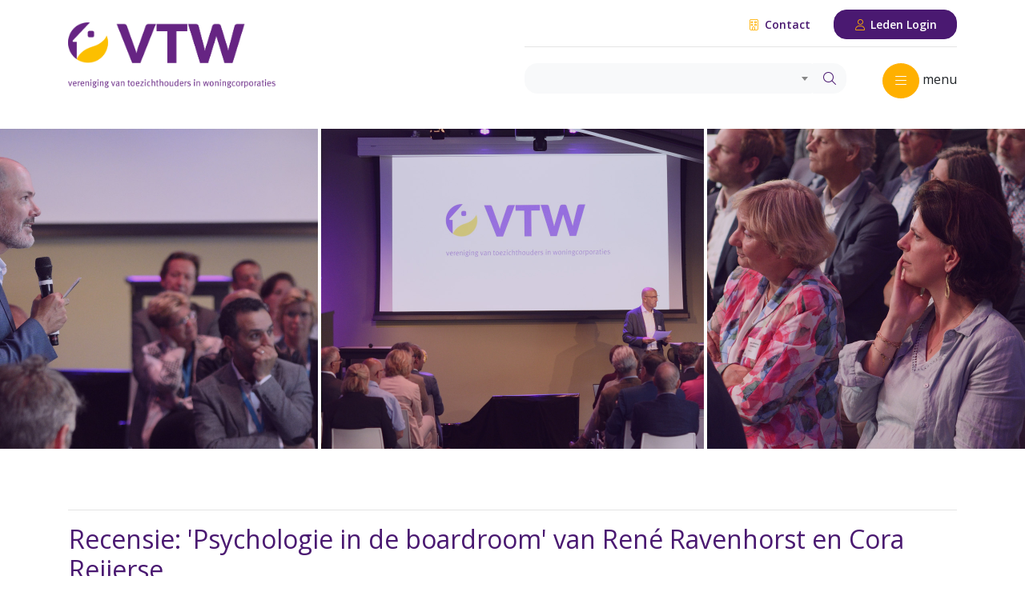

--- FILE ---
content_type: text/html; charset=UTF-8
request_url: https://vtw.nl/nieuwsbrief/186/artikel/1576
body_size: 14952
content:
<!DOCTYPE html>
<html lang="en">
<head>
    <meta charset="utf-8">
    <meta http-equiv="X-UA-Compatible" content="IE=edge">
    <meta name="viewport" content="width=device-width, initial-scale=1">
    
    <title>Vereniging van Toezichthouders in Woningcorporaties</title>

    <link rel="stylesheet" href="https://stackpath.bootstrapcdn.com/bootstrap/4.3.1/css/bootstrap.min.css" integrity="sha384-ggOyR0iXCbMQv3Xipma34MD+dH/1fQ784/j6cY/iJTQUOhcWr7x9JvoRxT2MZw1T" crossorigin="anonymous">

    <link media="all" type="text/css" rel="stylesheet" href="https://vtw.nl/assets/site/plugins/toastr/toastr.min.css">
    <link media="all" type="text/css" rel="stylesheet" href="https://cdnjs.cloudflare.com/ajax/libs/select2/4.0.7/css/select2.min.css">
    <link media="all" type="text/css" rel="stylesheet" href="https://vtw.nl/assets/site/plugins/star-rating/css/star-rating.min.css">

    <link media="all" type="text/css" rel="stylesheet" href="https://vtw.nl/assets/site/css/style.css?v=6">

	
	<script src="https://kit.fontawesome.com/33b386322e.js"></script>

    <!--[if lt IE 9]>
    <script src="https://oss.maxcdn.com/html5shiv/3.7.2/html5shiv.min.js"></script>
    <script src="https://oss.maxcdn.com/respond/1.4.2/respond.min.js"></script>
    <![endif]-->

    
    <!-- Google tag (gtag.js) -->
<script async src="https://www.googletagmanager.com/gtag/js?id=G-LKJDFPCEGX"></script>
<script>
  window.dataLayer = window.dataLayer || [];
  function gtag(){dataLayer.push(arguments);}
  gtag('js', new Date());

  gtag('config', 'G-LKJDFPCEGX');
</script>
</head>
<body>

<div class="top">
    <div class="container">
        <div class="row">
            <div class="col-sm-6">
                <div class="top-logo">
                    <a href="https://vtw.nl">
                        <img src="https://vtw.nl/assets/site/images/logo.png" width="330">
                    </a>
                </div>
            </div>

            <div class="col-sm-6">
                <div class="top-menu">
                    <a href="/contact" class="btn btn-sm btn-link">
                        <i class="fal fa-fw fa-building"></i>
                        Contact
                    </a>

                    <a href="https://leden.vtw.nl" class="btn btn-sm btn-secondary">
                        <i class="fal fa-fw fa-user"></i>
                        Leden Login
                    </a>
                </div>

                <div class="top-navigation">
                    <form method="GET" action="https://vtw.nl/zoekresultaten" accept-charset="UTF-8" id="search-form" class="search">
                    <div class="form-row">
                        <div class="form-group col-9">
                            <div class="input-group mb-3">
                                <select class="form-control searchfield" name="q"><option value="" selected="selected"></option><option value="Aad Koster">Aad Koster</option><option value="aanmelding / contributie / opzegging lidmaatschap VTW">aanmelding / contributie / opzegging lidmaatschap VTW</option><option value="aansprakelijkheid">aansprakelijkheid</option><option value="aanspreekbare commissaris">aanspreekbare commissaris</option><option value="aantal commissariaten / limiteringsregeling BW / maximum aantal">aantal commissariaten / limiteringsregeling BW / maximum aantal</option><option value="accountant / accountantskosten">accountant / accountantskosten</option><option value="accountantsprotocol">accountantsprotocol</option><option value="achmea">achmea</option><option value="actueel in de volkshuisvesting / politiek nieuwsoverzicht">actueel in de volkshuisvesting / politiek nieuwsoverzicht</option><option value="adr">adr</option><option value="adviesbureaus RvC corporatiesector">adviesbureaus RvC corporatiesector</option><option value="Aedes">Aedes</option><option value="Aedes benchmark">Aedes benchmark</option><option value="Aedes Magazine">Aedes Magazine</option><option value="aedes spreekuur">aedes spreekuur</option><option value="Akkoord Woonbond en Aedes">Akkoord Woonbond en Aedes</option><option value="Algemene ledenvergadering VTW / ALV VTW">Algemene ledenvergadering VTW / ALV VTW</option><option value="ambitie">ambitie</option><option value="Analyse woonbeleving">Analyse woonbeleving</option><option value="arbeidsovereenkomst bestuurder">arbeidsovereenkomst bestuurder</option><option value="Arjan Nieborg">Arjan Nieborg</option><option value="armoede">armoede</option><option value="Arnold Pureveen">Arnold Pureveen</option><option value="Artificial Intelligence / ai">Artificial Intelligence / ai</option><option value="asielnoodmaatregelenwet">asielnoodmaatregelenwet</option><option value="ATAD">ATAD</option><option value="auditcommissie RvC">auditcommissie RvC</option><option value="Autoriteit woningcorporaties / Aw">Autoriteit woningcorporaties / Aw</option><option value="Avicenna">Avicenna</option><option value="banengroei">banengroei</option><option value="Bas Sievers">Bas Sievers</option><option value="belangenbehartiging">belangenbehartiging</option><option value="beleidsregels Aw">beleidsregels Aw</option><option value="beleidswaarde">beleidswaarde</option><option value="belet / ontstentenis commissaris">belet / ontstentenis commissaris</option><option value="beloning / bezoldiging / honorering commissaris">beloning / bezoldiging / honorering commissaris</option><option value="beloning / bezoldiging bestuurder">beloning / bezoldiging bestuurder</option><option value="benoeming bestuurder">benoeming bestuurder</option><option value="benoeming commissaris">benoeming commissaris</option><option value="benoemingsduur / benoemingstermijn / zittingsduur / zittingstermijn commissaris">benoemingsduur / benoemingstermijn / zittingsduur / zittingstermijn commissaris</option><option value="beoordelingskader Aw-WSW">beoordelingskader Aw-WSW</option><option value="Besluit toegelaten instellingen volkshuisvesting / BTIV">Besluit toegelaten instellingen volkshuisvesting / BTIV</option><option value="besluitvorming RvC">besluitvorming RvC</option><option value="bestaanszekerheid">bestaanszekerheid</option><option value="bestuur VTW">bestuur VTW</option><option value="bestuurssecretaris / ondersteuning RvC">bestuurssecretaris / ondersteuning RvC</option><option value="betaalbaarheid wonen ">betaalbaarheid wonen </option><option value="betaalbaarheidseis">betaalbaarheidseis</option><option value="bewonersparticipatie">bewonersparticipatie</option><option value="bindende voordracht / voordrachtsrecht">bindende voordracht / voordrachtsrecht</option><option value="biodiversiteit / circulariteit /duurzaamheid /energietransitie / klimaatadaptatie / verduurzaming">biodiversiteit / circulariteit /duurzaamheid /energietransitie / klimaatadaptatie / verduurzaming</option><option value="Blik op de Commissaris">Blik op de Commissaris</option><option value="Blik op de RvC">Blik op de RvC</option><option value="boardroom dynamics">boardroom dynamics</option><option value="bodemdaling / bodemverzakking / funderingsproblematiek">bodemdaling / bodemverzakking / funderingsproblematiek</option><option value="bouwdag">bouwdag</option><option value="Bouwstromen">Bouwstromen</option><option value="btw plicht / btw ondernemerschap commissaris">btw plicht / btw ondernemerschap commissaris</option><option value="bureau VTW / verenigingsbureau VTW">bureau VTW / verenigingsbureau VTW</option><option value="CAO / CAO Woondiensten">CAO / CAO Woondiensten</option><option value="Carla Tijhuis">Carla Tijhuis</option><option value="casus / praktijkvoorbeeld RvC">casus / praktijkvoorbeeld RvC</option><option value="commissaris van de toekomst">commissaris van de toekomst</option><option value="commissarissenonderzoek">commissarissenonderzoek</option><option value="Commissarissenpool VTW">Commissarissenpool VTW</option><option value="commissie governancecode woningcorporaties">commissie governancecode woningcorporaties</option><option value="commissie van aanbeveling en beroep">commissie van aanbeveling en beroep</option><option value="commissies VTW">commissies VTW</option><option value="competenties commissaris">competenties commissaris</option><option value="conceptueel bouwen / flexwonen / industrieel / tijdelijk bouwen">conceptueel bouwen / flexwonen / industrieel / tijdelijk bouwen</option><option value="congres / congrestival / ledencongres">congres / congrestival / ledencongres</option><option value="Conny Heemskerk">Conny Heemskerk</option><option value="controlfunctie / controller">controlfunctie / controller</option><option value="Corporaties op een kantelpunt">Corporaties op een kantelpunt</option><option value="crisisaanpak">crisisaanpak</option><option value="CSRD / CSDDD">CSRD / CSDDD</option><option value="cultuur en gedrag">cultuur en gedrag</option><option value="definitie sociale huur">definitie sociale huur</option><option value="denktank toekomst toezicht">denktank toekomst toezicht</option><option value="Dialoogtafels Governancecode">Dialoogtafels Governancecode</option><option value="digitalisering / informatisering / ICT">digitalisering / informatisering / ICT</option><option value="dilemma&#039;s">dilemma&#039;s</option><option value="directeur VTW">directeur VTW</option><option value="disconteringsvoet">disconteringsvoet</option><option value="diversiteit / inclusiviteit">diversiteit / inclusiviteit</option><option value="Docentendag">Docentendag</option><option value="dpi">dpi</option><option value="duurzaam prestatiemodel/DPM">duurzaam prestatiemodel/DPM</option><option value="duurzame inzetbaarheid">duurzame inzetbaarheid</option><option value="Edwin Jansen">Edwin Jansen</option><option value="Eelkje van de Kuilen">Eelkje van de Kuilen</option><option value="effectief toezichthouden">effectief toezichthouden</option><option value="effectief vergaderen">effectief vergaderen</option><option value="EFG-labels">EFG-labels</option><option value="Egbert de Vries">Egbert de Vries</option><option value="eindejaarsboodschap">eindejaarsboodschap</option><option value="energiearmoede">energiearmoede</option><option value="energielabel">energielabel</option><option value="ESG">ESG</option><option value="ESG rapportage">ESG rapportage</option><option value="Europese Commissie">Europese Commissie</option><option value="evaluatie Woningwet 2015">evaluatie Woningwet 2015</option><option value="extern toezicht">extern toezicht</option><option value="Farid Tabarki">Farid Tabarki</option><option value="feestdagen">feestdagen</option><option value="fictieve dienstbetrekking">fictieve dienstbetrekking</option><option value="financieel beleid">financieel beleid</option><option value="financieel toezicht">financieel toezicht</option><option value="financiële commissie">financiële commissie</option><option value="fiscaliteit">fiscaliteit</option><option value="fit en proper toets / geschiktheids- en betrouwbaarheidstoets / G&amp;B toets / GenB toets / zienswijze Aw">fit en proper toets / geschiktheids- en betrouwbaarheidstoets / G&amp;B toets / GenB toets / zienswijze Aw</option><option value="follow the money">follow the money</option><option value="Frank Peters">Frank Peters</option><option value="Frank Roerdinkholder">Frank Roerdinkholder</option><option value="fraude">fraude</option><option value="fraudebestrijding">fraudebestrijding</option><option value="functioneren intern toezicht">functioneren intern toezicht</option><option value="fusie / samenwerking">fusie / samenwerking</option><option value="Gelderland">Gelderland</option><option value="gemengd wonen">gemengd wonen</option><option value="geschiktheidsmatrix">geschiktheidsmatrix</option><option value="geschillencommissie woningcorporaties">geschillencommissie woningcorporaties</option><option value="gewoon wonen">gewoon wonen</option><option value="gezocht: traineeplekken">gezocht: traineeplekken</option><option value="gezondheid">gezondheid</option><option value="goed bestuur en toezicht">goed bestuur en toezicht</option><option value="Goed bestuur voor iedereen">Goed bestuur voor iedereen</option><option value="goed intern toezicht">goed intern toezicht</option><option value="goed verhuurderschap">goed verhuurderschap</option><option value="governance in 100 woorden">governance in 100 woorden</option><option value="governance van lokale netwerken">governance van lokale netwerken</option><option value="governance-inspectie">governance-inspectie</option><option value="governancecode woningcorporaties">governancecode woningcorporaties</option><option value="governancescores visitatie">governancescores visitatie</option><option value="grensoverschrijdend gedrag">grensoverschrijdend gedrag</option><option value="groeikernen">groeikernen</option><option value="grondbeleid">grondbeleid</option><option value="grondgebonden">grondgebonden</option><option value="grondprijs">grondprijs</option><option value="Handreiking arbeidsovereenkomst statutair bestuurder">Handreiking arbeidsovereenkomst statutair bestuurder</option><option value="handreiking de huurderscommissaris">handreiking de huurderscommissaris</option><option value="handreiking fiscaliteit">handreiking fiscaliteit</option><option value="handreiking integriteit">handreiking integriteit</option><option value="handreiking opnieuw beoordelen vastgoedbezit/vastgoed in eigen (privé) bezit">handreiking opnieuw beoordelen vastgoedbezit/vastgoed in eigen (privé) bezit</option><option value="Hartger Wassink">Hartger Wassink</option><option value="herbenoeming commissaris na fusie">herbenoeming commissaris na fusie</option><option value="herijkte NPA">herijkte NPA</option><option value="Hoeders van Maatschappelijke Waarde">Hoeders van Maatschappelijke Waarde</option><option value="hospitaverhuur">hospitaverhuur</option><option value="houding en gedrag">houding en gedrag</option><option value="huishoudelijk reglement VTW">huishoudelijk reglement VTW</option><option value="Huisvestingswet">Huisvestingswet</option><option value="hulplijn commissaris">hulplijn commissaris</option><option value="huurbevriezing">huurbevriezing</option><option value="Huurcommissie">Huurcommissie</option><option value="huurderscommissaris">huurderscommissaris</option><option value="huurdersorganisatie / huurdersvereniging">huurdersorganisatie / huurdersvereniging</option><option value="huurdersparticipatie">huurdersparticipatie</option><option value="huurderswelzijn">huurderswelzijn</option><option value="huurtoeslag">huurtoeslag</option><option value="IBO-rapport">IBO-rapport</option><option value="idsinga">idsinga</option><option value="in- en uitstroom bestuurders">in- en uitstroom bestuurders</option><option value="informatisering">informatisering</option><option value="ingehuurde bestuurder">ingehuurde bestuurder</option><option value="inkomensgrens">inkomensgrens</option><option value="innovatie">innovatie</option><option value="inspiratiegroep">inspiratiegroep</option><option value="integriteit">integriteit</option><option value="interim bestuurder">interim bestuurder</option><option value="intern toezicht">intern toezicht</option><option value="intern toezicht en de Woningwet">intern toezicht en de Woningwet</option><option value="internetconsultatie moderniseren projectsteun">internetconsultatie moderniseren projectsteun</option><option value="intervisie">intervisie</option><option value="introductie">introductie</option><option value="introductiecursus">introductiecursus</option><option value="introductieprogramma">introductieprogramma</option><option value="investeringsfonds">investeringsfonds</option><option value="IPKW">IPKW</option><option value="isicobeheer">isicobeheer</option><option value="Jaarlezing GB&amp;T">Jaarlezing GB&amp;T</option><option value="jaaroverzicht">jaaroverzicht</option><option value="jaarplan VTW / jaarverslag VTW / meerjarenstrategie VTW">jaarplan VTW / jaarverslag VTW / meerjarenstrategie VTW</option><option value="jaarverslag RvC">jaarverslag RvC</option><option value="Jannes van Loon">Jannes van Loon</option><option value="Jonge commissaris">Jonge commissaris</option><option value="jonge toezichthouders">jonge toezichthouders</option><option value="Kalian Sams">Kalian Sams</option><option value="Karen Kruijthof">Karen Kruijthof</option><option value="kerstboodschap">kerstboodschap</option><option value="klachtenprocedure">klachtenprocedure</option><option value="klankbordrol">klankbordrol</option><option value="kleine corporatie">kleine corporatie</option><option value="klimaatadaptatie">klimaatadaptatie</option><option value="klimaatakkoord">klimaatakkoord</option><option value="klokkenluidersregeling">klokkenluidersregeling</option><option value="koersplan">koersplan</option><option value="Koos Parie">Koos Parie</option><option value="kosten / vergoedingen commissaris">kosten / vergoedingen commissaris</option><option value="kracht en tegenkracht">kracht en tegenkracht</option><option value="kwetsbare groepen">kwetsbare groepen</option><option value="KWH">KWH</option><option value="Landelijk actieplan studentenhuisvesting">Landelijk actieplan studentenhuisvesting</option><option value="lang leven thuis">lang leven thuis</option><option value="langzittende bestuurders">langzittende bestuurders</option><option value="ledenbeheer">ledenbeheer</option><option value="Ledenfestival">Ledenfestival</option><option value="ledenonderzoek">ledenonderzoek</option><option value="ledensurvey">ledensurvey</option><option value="leefbaarheid">leefbaarheid</option><option value="leergang aankomend commissarissen">leergang aankomend commissarissen</option><option value="leergang nieuwe commissaris">leergang nieuwe commissaris</option><option value="leergang voorzitter">leergang voorzitter</option><option value="legitimiteit">legitimiteit</option><option value="leiderschap">leiderschap</option><option value="leidraad toegankelijk bouwen">leidraad toegankelijk bouwen</option><option value="lelylijn">lelylijn</option><option value="Liesbeth Spies">Liesbeth Spies</option><option value="LinkedIn">LinkedIn</option><option value="Lisette Vos">Lisette Vos</option><option value="lokale monitor wonen">lokale monitor wonen</option><option value="lunchwebinar">lunchwebinar</option><option value="maatschappelijke meerwaarde">maatschappelijke meerwaarde</option><option value="maatschappelijke onderneming">maatschappelijke onderneming</option><option value="madlener">madlener</option><option value="managementboek">managementboek</option><option value="manifest">manifest</option><option value="Marike Bonhof">Marike Bonhof</option><option value="markttoets / marktverkenning">markttoets / marktverkenning</option><option value="marktverkenning">marktverkenning</option><option value="marktwaarde">marktwaarde</option><option value="marktwaardering">marktwaardering</option><option value="Martin Van Rijn">Martin Van Rijn</option><option value="masterclass">masterclass</option><option value="Masterclass toezicht op transities in zorg, welzijn en wonen">Masterclass toezicht op transities in zorg, welzijn en wonen</option><option value="MECC">MECC</option><option value="medewerker ledenbeheer en beleidsondersteuning">medewerker ledenbeheer en beleidsondersteuning</option><option value="mediation">mediation</option><option value="meerjarenbegroting">meerjarenbegroting</option><option value="meldplicht RvC">meldplicht RvC</option><option value="Meldpunt Integriteit Woningcorporaties">Meldpunt Integriteit Woningcorporaties</option><option value="mensen met schulden">mensen met schulden</option><option value="methodiek 7">methodiek 7</option><option value="Michael de Groot">Michael de Groot</option><option value="middenhuur">middenhuur</option><option value="mkw-platform">mkw-platform</option><option value="Modelregeling melding misstanden">Modelregeling melding misstanden</option><option value="modelreglement financieel beleid en beheer">modelreglement financieel beleid en beheer</option><option value="modelreglementen corporatie">modelreglementen corporatie</option><option value="modelreglementen RvC">modelreglementen RvC</option><option value="modelstatuten / statuten corporatie">modelstatuten / statuten corporatie</option><option value="mona keijzer">mona keijzer</option><option value="Monique Meeuwisse">Monique Meeuwisse</option><option value="Nationale prestatieafspraken/NPA">Nationale prestatieafspraken/NPA</option><option value="Nationale woon- en bouwagenda">Nationale woon- en bouwagenda</option><option value="netwerkorganisatie">netwerkorganisatie</option><option value="netwerkrol">netwerkrol</option><option value="nieuwbouw">nieuwbouw</option><option value="nieuwsbrief VTW">nieuwsbrief VTW</option><option value="normhuren">normhuren</option><option value="nplv">nplv</option><option value="NVBW">NVBW</option><option value="nvtz">nvtz</option><option value="objectieve besluitvorming">objectieve besluitvorming</option><option value="omgevingswet">omgevingswet</option><option value="onafhankelijkheid">onafhankelijkheid</option><option value="onderhoud">onderhoud</option><option value="ondernemingsraad">ondernemingsraad</option><option value="ongezegde in de boardroom">ongezegde in de boardroom</option><option value="online college">online college</option><option value="online stemmen">online stemmen</option><option value="onrendabele top">onrendabele top</option><option value="ontslag commissaris">ontslag commissaris</option><option value="ontwikkelkompas">ontwikkelkompas</option><option value="onverenigbaarheden">onverenigbaarheden</option><option value="onverenigbaarheden bestuur">onverenigbaarheden bestuur</option><option value="opdrachtgeverschap">opdrachtgeverschap</option><option value="opgaven en middelen">opgaven en middelen</option><option value="opinie">opinie</option><option value="oproep recensie">oproep recensie</option><option value="oproep werkgroep">oproep werkgroep</option><option value="Organisatie van Openbaar Belang / OOB">Organisatie van Openbaar Belang / OOB</option><option value="organisatienetwerk">organisatienetwerk</option><option value="ouderen">ouderen</option><option value="ouderenhuisvesting">ouderenhuisvesting</option><option value="ouderenwoningen">ouderenwoningen</option><option value="overdrachtsbelasting">overdrachtsbelasting</option><option value="P&amp;O monitor Aedes">P&amp;O monitor Aedes</option><option value="Parlementaire Enquête Woningcorporaties">Parlementaire Enquête Woningcorporaties</option><option value="Paul Smeulders">Paul Smeulders</option><option value="permanente educatie / PE commissaris">permanente educatie / PE commissaris</option><option value="persoonsgegevens">persoonsgegevens</option><option value="peter hendriks">peter hendriks</option><option value="Pieter Kuypers">Pieter Kuypers</option><option value="planbatenheffing">planbatenheffing</option><option value="podcast">podcast</option><option value="podcast De Woonkamer">podcast De Woonkamer</option><option value="podcast VTW">podcast VTW</option><option value="position paper">position paper</option><option value="prestatieafspraken Woningwet">prestatieafspraken Woningwet</option><option value="prettig samen leven">prettig samen leven</option><option value="privacy">privacy</option><option value="professionaliseren door zelfreflectie">professionaliseren door zelfreflectie</option><option value="profielschets bestuurder">profielschets bestuurder</option><option value="programmaraad">programmaraad</option><option value="projectsteun">projectsteun</option><option value="projectsteun midden-Holland">projectsteun midden-Holland</option><option value="projectwet">projectwet</option><option value="provinciale woningbouwafspraken">provinciale woningbouwafspraken</option><option value="psychologische veiligheid">psychologische veiligheid</option><option value="publicaties VTW">publicaties VTW</option><option value="raad van de toekomst">raad van de toekomst</option><option value="randvoorwaarden goed intern toezicht">randvoorwaarden goed intern toezicht</option><option value="ravijnjaar">ravijnjaar</option><option value="recensie">recensie</option><option value="Referentie Grootboek Schema / RGS">Referentie Grootboek Schema / RGS</option><option value="regeerakkoord">regeerakkoord</option><option value="regelgeving">regelgeving</option><option value="Regeling toegelaten instelingen volkshuisvesting / RTIV">Regeling toegelaten instelingen volkshuisvesting / RTIV</option><option value="regiewet">regiewet</option><option value="regiobijeenkomsten">regiobijeenkomsten</option><option value="regiodeals">regiodeals</option><option value="regionale samenwerking">regionale samenwerking</option><option value="relatie bestuur en toezicht">relatie bestuur en toezicht</option><option value="relatie intern en extern toezicht">relatie intern en extern toezicht</option><option value="RES">RES</option><option value="richtlijnen jaarverslag">richtlijnen jaarverslag</option><option value="rijksbegroting">rijksbegroting</option><option value="Rijswijk wonen">Rijswijk wonen</option><option value="risico&#039;s woningtoewijzing">risico&#039;s woningtoewijzing</option><option value="risicobeoordelingsmodel WSW">risicobeoordelingsmodel WSW</option><option value="risicomanagement">risicomanagement</option><option value="Rob Haans">Rob Haans</option><option value="Robin van Leijen">Robin van Leijen</option><option value="route / routebeschrijving naar VTW">route / routebeschrijving naar VTW</option><option value="RvC als team / samenstelling RvC">RvC als team / samenstelling RvC</option><option value="RvC commissie maatschappij">RvC commissie maatschappij</option><option value="RvC is niet de baas">RvC is niet de baas</option><option value="RvC van de Toekomst">RvC van de Toekomst</option><option value="S-curve">S-curve</option><option value="scenarioplanning">scenarioplanning</option><option value="scheiding DAEB niet-DAEB">scheiding DAEB niet-DAEB</option><option value="sectorcommissie">sectorcommissie</option><option value="sectorcommissiepool">sectorcommissiepool</option><option value="selectie en remuneratiecommissie RvC">selectie en remuneratiecommissie RvC</option><option value="seminar">seminar</option><option value="SFT">SFT</option><option value="Slimmer kopen">Slimmer kopen</option><option value="sloop en renovatie">sloop en renovatie</option><option value="sociaal huurakkoord">sociaal huurakkoord</option><option value="sociale veiligheid">sociale veiligheid</option><option value="solidariteit">solidariteit</option><option value="splitsen">splitsen</option><option value="splitsing">splitsing</option><option value="Splitsingstool">Splitsingstool</option><option value="staat van de corporatiesector">staat van de corporatiesector</option><option value="staat van de volkshuisvesting">staat van de volkshuisvesting</option><option value="staat van de woningmarkt">staat van de woningmarkt</option><option value="staat van het intern toezicht">staat van het intern toezicht</option><option value="Staatssteunregels">Staatssteunregels</option><option value="stakeholdermanagement">stakeholdermanagement</option><option value="statushouders">statushouders</option><option value="statuten VTW">statuten VTW</option><option value="stem van de jonge commissaris">stem van de jonge commissaris</option><option value="stikstof">stikstof</option><option value="STOER">STOER</option><option value="Supervisie Limburg">Supervisie Limburg</option><option value="svh">svh</option><option value="svoh">svoh</option><option value="SVWN">SVWN</option><option value="Symposium Sociale Koop">Symposium Sociale Koop</option><option value="teamvorming">teamvorming</option><option value="tegenstrijdige belangen / (schijn van) belangenverstrengeling">tegenstrijdige belangen / (schijn van) belangenverstrengeling</option><option value="terugblik">terugblik</option><option value="tijdelijke vervanging bestuurder / waarneming door commissaris">tijdelijke vervanging bestuurder / waarneming door commissaris</option><option value="toegankelijkheid van gebouwen">toegankelijkheid van gebouwen</option><option value="toekomst van het toezicht">toekomst van het toezicht</option><option value="Toekomstgericht Toezichthouden">Toekomstgericht Toezichthouden</option><option value="toezicht in de praktijk">toezicht in de praktijk</option><option value="Toezicht met Passie">Toezicht met Passie</option><option value="Toezicht op vastgoedinvesteringen">Toezicht op vastgoedinvesteringen</option><option value="Toezichthouder van de toekomst">Toezichthouder van de toekomst</option><option value="toezichtrapport">toezichtrapport</option><option value="toezichtrol">toezichtrol</option><option value="toezichtspel">toezichtspel</option><option value="toezichtsrapport">toezichtsrapport</option><option value="toezichtvisie">toezichtvisie</option><option value="tools">tools</option><option value="topfunctionarissen niet in dienstbetrekking">topfunctionarissen niet in dienstbetrekking</option><option value="traineeship">traineeship</option><option value="transformatiefaciliteit">transformatiefaciliteit</option><option value="transparantie">transparantie</option><option value="Trendbeeld SVWN">Trendbeeld SVWN</option><option value="Trudo">Trudo</option><option value="uitbetaling beloning / bezoldiging / honorering commissaris">uitbetaling beloning / bezoldiging / honorering commissaris</option><option value="vacature">vacature</option><option value="vacature toezichthouder">vacature toezichthouder</option><option value="vacature(s)">vacature(s)</option><option value="van de voorzitter">van de voorzitter</option><option value="verantwoorde rebelie">verantwoorde rebelie</option><option value="verantwoording">verantwoording</option><option value="verdraaide organisaties">verdraaide organisaties</option><option value="verenigingsorganisatie VTW">verenigingsorganisatie VTW</option><option value="verhuurderheffing">verhuurderheffing</option><option value="verkiezingen">verkiezingen</option><option value="Verkiezingen">Verkiezingen</option><option value="visie">visie</option><option value="visitatie">visitatie</option><option value="visitaties">visitaties</option><option value="vitaliteit en vertrouwen">vitaliteit en vertrouwen</option><option value="VNG">VNG</option><option value="voca">voca</option><option value="VOG NP">VOG NP</option><option value="volkshuisvestelijke prestaties">volkshuisvestelijke prestaties</option><option value="volkshuisvestingsfonds">volkshuisvestingsfonds</option><option value="voorrand statushouders">voorrand statushouders</option><option value="vooruitstrevend bouwen">vooruitstrevend bouwen</option><option value="voorzitter Aedes">voorzitter Aedes</option><option value="voorzitter RvC">voorzitter RvC</option><option value="voorzitter VTW">voorzitter VTW</option><option value="VPB">VPB</option><option value="vro">vro</option><option value="VTW">VTW</option><option value="VTW Academie">VTW Academie</option><option value="VTW Bouwdag">VTW Bouwdag</option><option value="VTW podcast">VTW podcast</option><option value="VTW Prinsjesdag webinar">VTW Prinsjesdag webinar</option><option value="VTW Serious Game / serious game">VTW Serious Game / serious game</option><option value="VTW Toezichtspel">VTW Toezichtspel</option><option value="vuca">vuca</option><option value="Waarde van Wonen">Waarde van Wonen</option><option value="waardenmodel governancecode">waardenmodel governancecode</option><option value="warmtepompen">warmtepompen</option><option value="werkcultuur">werkcultuur</option><option value="werkgeversrol">werkgeversrol</option><option value="werkgroep digitalisering en informatievoorziening">werkgroep digitalisering en informatievoorziening</option><option value="werkgroep duurzaamheid">werkgroep duurzaamheid</option><option value="werkgroep maatschappij en huurdersbelangen">werkgroep maatschappij en huurdersbelangen</option><option value="werkgroep Nationale prestatieafspraken">werkgroep Nationale prestatieafspraken</option><option value="werkgroep opgaven en middelen">werkgroep opgaven en middelen</option><option value="werkgroep werkgeversrol">werkgroep werkgeversrol</option><option value="werkgroepen">werkgroepen</option><option value="werving en selectie bestuurder">werving en selectie bestuurder</option><option value="werving en selectie commissaris">werving en selectie commissaris</option><option value="Wessel Tiessens">Wessel Tiessens</option><option value="Wet Basisverzekering Arbeidsongeschiktheid Zelfstandigen (BAZ)">Wet Basisverzekering Arbeidsongeschiktheid Zelfstandigen (BAZ)</option><option value="Wet bestuur en toezicht rechtspersonen">Wet bestuur en toezicht rechtspersonen</option><option value="wet betaalbare huur">wet betaalbare huur</option><option value="wet collectieve warmte">wet collectieve warmte</option><option value="wet Deregulering Beoordeling Arbeidsrelatie (DBA)">wet Deregulering Beoordeling Arbeidsrelatie (DBA)</option><option value="Wet goed verhuurderschap">Wet goed verhuurderschap</option><option value="Wet Kwaliteitsborging voor het Bouwen">Wet Kwaliteitsborging voor het Bouwen</option><option value="Wet Normering Topinkomens / WNT">Wet Normering Topinkomens / WNT</option><option value="Wet versterking regie volkshuisvesting / WVRV">Wet versterking regie volkshuisvesting / WVRV</option><option value="Wet- en regelgeving">Wet- en regelgeving</option><option value="WGO Water">WGO Water</option><option value="wijkcoördinator">wijkcoördinator</option><option value="wonen, zorg &amp; welzijn">wonen, zorg &amp; welzijn</option><option value="woningbouwvereniging">woningbouwvereniging</option><option value="woningdeelstrategieën">woningdeelstrategieën</option><option value="woningdelen">woningdelen</option><option value="woningmarktverkenning">woningmarktverkenning</option><option value="woningmartkregio">woningmartkregio</option><option value="woningruil">woningruil</option><option value="Woningwet 2015">Woningwet 2015</option><option value="woningzoekenden">woningzoekenden</option><option value="Woonbond">Woonbond</option><option value="wooncoöperatie">wooncoöperatie</option><option value="Woonruimteverdeling">Woonruimteverdeling</option><option value="woontop">woontop</option><option value="Wouter Beekers">Wouter Beekers</option><option value="WSW">WSW</option><option value="XL corporaties">XL corporaties</option><option value="ymere">ymere</option><option value="Zef Hemel">Zef Hemel</option><option value="zelfevaluatie online">zelfevaluatie online</option><option value="zelfevaluatie RvC">zelfevaluatie RvC</option><option value="Zeno Winkels">Zeno Winkels</option><option value="Zeven nieuwe vinkjes">Zeven nieuwe vinkjes</option><option value="zorgindicatie">zorgindicatie</option></select>
                                <div class="input-group-append">
                                    <button class="btn btn-info" type="submit">
                                        <i class="fal fa-search"></i>
                                    </button>
                                </div>
                            </div>
                        </div>

                        <div class="form-group col-3 text-right">
                            <button type="button" class="btn btn-primary btn-nav rounded-circle collapsed" data-toggle="collapse" href="#top-nav-collapse">
                                <i class="fal fa-fw fa-times"></i>
                            </button>
                            menu
                        </div>
                    </div>
                    </form>
                </div>
            </div>
        </div>
    </div>
</div>

<div class="top-nav collapse" id="top-nav-collapse">
    <div class="container">
        <div class="row">
                    <div class="col-sm-3">
                <ul class="fa-ul">
                    <li class="top-nav-parent">
                        <span class="fa-li"><i class="fal fa-angle-right"></i></span>
                        <a href="https://vtw.nl/over-vtw">
    Over de VTW
</a>
                                                    <ul class="fa-ul">
                                                                    <li class="top-nav-child">
                                        <span class="fa-li">&bull;</span>
                                        <a href="https://vtw.nl/lidmaatschap-en-lidmaatschapseisen">
    Aanmelding lidmaatschap &amp; lidmaatschapseisen
</a>
                                                                            </li>
                                                                    <li class="top-nav-child">
                                        <span class="fa-li">&bull;</span>
                                        <a href="https://vtw.nl/andere-belanghouders-in-de-sector">
    Belanghouders
</a>
                                                                            </li>
                                                                    <li class="top-nav-child">
                                        <span class="fa-li">&bull;</span>
                                        <a href="https://vtw.nl/contact">
    Contact
</a>
                                                                            </li>
                                                                    <li class="top-nav-child">
                                        <span class="fa-li">&bull;</span>
                                        <a href="https://vtw.nl/jaarplan-jaarverslag">
    Jaarplan &amp; Jaarverslag
</a>
                                                                            </li>
                                                                    <li class="top-nav-child">
                                        <span class="fa-li">&bull;</span>
                                        <a href="https://vtw.nl/ledencongres">
    Ledencongres
</a>
                                                                                    <a href="#collapse-nav-102" data-toggle="collapse">
                                                <i class="fal fa-angle-down"></i>
                                            </a>
                                            <ul class="fa-ul collapse" id="collapse-nav-102">
                                                                                                    <li class="top-nav-child">
                                                        <span class="fa-li">-</span>
                                                        <a href="https://vtw.nl/ledencongres-2021">
    Ledencongres 2021
</a>                                                    </li>
                                                                                                    <li class="top-nav-child">
                                                        <span class="fa-li">-</span>
                                                        <a href="https://vtw.nl/ledencongres-2020">
    Ledencongres 2020
</a>                                                    </li>
                                                                                                    <li class="top-nav-child">
                                                        <span class="fa-li">-</span>
                                                        <a href="https://vtw.nl/ledencongres-2019">
    Ledencongres 2019
</a>                                                    </li>
                                                                                                    <li class="top-nav-child">
                                                        <span class="fa-li">-</span>
                                                        <a href="https://vtw.nl/congrestival-2018">
    Congrestival 2018
</a>                                                    </li>
                                                                                                    <li class="top-nav-child">
                                                        <span class="fa-li">-</span>
                                                        <a href="https://vtw.nl/ledencongres-2017">
    Ledencongres 2017
</a>                                                    </li>
                                                                                                    <li class="top-nav-child">
                                                        <span class="fa-li">-</span>
                                                        <a href="https://vtw.nl/ledencongres2016">
    Ledencongres 2016
</a>                                                    </li>
                                                                                            </ul>
                                                                            </li>
                                                                    <li class="top-nav-child">
                                        <span class="fa-li">&bull;</span>
                                        <a href="https://p.easydus.com/projects/35e8dfbb-cc39-42cd-863e-a0abbae9a0b3/views/9fa63df0-5ad6-4b48-8bd7-f73b522fa26e?format=html&amp;sig=394e2b5638682d4ad6cde9a06447e22eb77329c4ce9af0198ccacd0a2adc20c3">
    Ledenlijst corporaties
</a>
                                                                            </li>
                                                                    <li class="top-nav-child">
                                        <span class="fa-li">&bull;</span>
                                        <a href="https://vtw.nl/data/media/2023_Privacy%20Statement_v2.pdf">
    Privacy Statement
</a>
                                                                            </li>
                                                                    <li class="top-nav-child">
                                        <span class="fa-li">&bull;</span>
                                        <a href="https://vtw.nl/van-de-voorzitter">
    Van de voorzitter
</a>
                                                                            </li>
                                                                    <li class="top-nav-child">
                                        <span class="fa-li">&bull;</span>
                                        <a href="https://vtw.nl/verenigingsorganisatie">
    Verenigingsorganisatie
</a>
                                                                                    <a href="#collapse-nav-23" data-toggle="collapse">
                                                <i class="fal fa-angle-down"></i>
                                            </a>
                                            <ul class="fa-ul collapse" id="collapse-nav-23">
                                                                                                    <li class="top-nav-child">
                                                        <span class="fa-li">-</span>
                                                        <a href="https://vtw.nl/ALV">
    ALV
</a>                                                    </li>
                                                                                                    <li class="top-nav-child">
                                                        <span class="fa-li">-</span>
                                                        <a href="https://vtw.nl/bestuur">
    Bestuur
</a>                                                    </li>
                                                                                                    <li class="top-nav-child">
                                                        <span class="fa-li">-</span>
                                                        <a href="https://vtw.nl/commissies">
    Commissies
</a>                                                    </li>
                                                                                                    <li class="top-nav-child">
                                                        <span class="fa-li">-</span>
                                                        <a href="https://www.vtw.nl/data/media/files/Huishoudelijk_Reglement_vastgesteld_door_ALV_12_juni_2025.pdf">
    HR
</a>                                                    </li>
                                                                                                    <li class="top-nav-child">
                                                        <span class="fa-li">-</span>
                                                        <a href="https://www.vtw.nl/data/media/files/Statuten_versie_ALV_2020_pdf.pdf">
    Statuten
</a>                                                    </li>
                                                                                                    <li class="top-nav-child">
                                                        <span class="fa-li">-</span>
                                                        <a href="https://vtw.nl/vtw-bureau">
    Verenigingsbureau
</a>                                                    </li>
                                                                                            </ul>
                                                                            </li>
                                                            </ul>
                                            </li>
                </ul>
            </div>
                    <div class="col-sm-3">
                <ul class="fa-ul">
                    <li class="top-nav-parent">
                        <span class="fa-li"><i class="fal fa-angle-right"></i></span>
                        <a href="https://vtw.nl/permanente-educatie-commissarissen">
    Permanente Educatie
</a>
                                                    <ul class="fa-ul">
                                                                    <li class="top-nav-child">
                                        <span class="fa-li">&bull;</span>
                                        <a href="https://vtw.nl/competenties-commissaris">
    Competenties
</a>
                                                                            </li>
                                                                    <li class="top-nav-child">
                                        <span class="fa-li">&bull;</span>
                                        <a href="https://vtw.nl/informatie-voor-aanbieders">
    Informatie PE-aanbieder
</a>
                                                                            </li>
                                                                    <li class="top-nav-child">
                                        <span class="fa-li">&bull;</span>
                                        <a href="https://vtw.nl/geschiktheidsmatrix">
    Geschiktheidsmatrix
</a>
                                                                            </li>
                                                                    <li class="top-nav-child">
                                        <span class="fa-li">&bull;</span>
                                        <a href="https://www.vtw.nl/ontwikkelkompas">
    Ontwikkelkompas
</a>
                                                                            </li>
                                                                    <li class="top-nav-child">
                                        <span class="fa-li">&bull;</span>
                                        <a href="https://vtw.nl/pe-aanbod">
    PE-aanbod
</a>
                                                                            </li>
                                                                    <li class="top-nav-child">
                                        <span class="fa-li">&bull;</span>
                                        <a href="https://vtw.nl/pe_systeem_q_a">
    PE-systeem: Q&amp;A
</a>
                                                                            </li>
                                                                    <li class="top-nav-child">
                                        <span class="fa-li">&bull;</span>
                                        <a href="https://leden.vtw.nl/points">
    Registreer uw PE-punten
</a>
                                                                            </li>
                                                                    <li class="top-nav-child">
                                        <span class="fa-li">&bull;</span>
                                        <a href="https://www.vtw-academie.nl">
    VTW Academie
</a>
                                                                            </li>
                                                            </ul>
                                            </li>
                </ul>
            </div>
                    <div class="col-sm-3">
                <ul class="fa-ul">
                    <li class="top-nav-parent">
                        <span class="fa-li"><i class="fal fa-angle-right"></i></span>
                        <a href="https://vtw.nl/praktische-informatie-voor-de-corporatiecommissaris">
    Praktische informatie
</a>
                                                    <ul class="fa-ul">
                                                                    <li class="top-nav-child">
                                        <span class="fa-li">&bull;</span>
                                        <a href="https://vtw.nl/aansprakelijkheidsverzekering">
    Aansprakelijkheid
</a>
                                                                            </li>
                                                                    <li class="top-nav-child">
                                        <span class="fa-li">&bull;</span>
                                        <a href="https://vtw.nl/accountantskantoren">
    Accountantskantoren
</a>
                                                                            </li>
                                                                    <li class="top-nav-child">
                                        <span class="fa-li">&bull;</span>
                                        <a href="https://vtw.nl/adviesbureaus">
    Adviesbureaus
</a>
                                                                            </li>
                                                                    <li class="top-nav-child">
                                        <span class="fa-li">&bull;</span>
                                        <a href="https://vtw.nl/benoemingstermijn">
    Benoeming en termijn
</a>
                                                                            </li>
                                                                    <li class="top-nav-child">
                                        <span class="fa-li">&bull;</span>
                                        <a href="https://vtw.nl/commissarissenpool">
    Commissarissenpool
</a>
                                                                            </li>
                                                                    <li class="top-nav-child">
                                        <span class="fa-li">&bull;</span>
                                        <a href="https://vtw.nl/hulplijn-commissarissen">
    Hulplijn Commissaris
</a>
                                                                            </li>
                                                                    <li class="top-nav-child">
                                        <span class="fa-li">&bull;</span>
                                        <a href="https://vtw.nl/kostenvergoedingen">
    Kostenvergoedingen
</a>
                                                                            </li>
                                                                    <li class="top-nav-child">
                                        <span class="fa-li">&bull;</span>
                                        <a href="https://vtw.nl/beperking-aantal-commissariaten">
    Limiteringsregeling BW
</a>
                                                                            </li>
                                                                    <li class="top-nav-child">
                                        <span class="fa-li">&bull;</span>
                                        <a href="https://vtw.nl/mediation">
    Mediation
</a>
                                                                            </li>
                                                                    <li class="top-nav-child">
                                        <span class="fa-li">&bull;</span>
                                        <a href="https://vtw.nl/uitbetaling-vergoeding">
    Uitbetaling bezoldiging
</a>
                                                                            </li>
                                                            </ul>
                                            </li>
                </ul>
            </div>
                    <div class="col-sm-3">
                <ul class="fa-ul">
                    <li class="top-nav-parent">
                        <span class="fa-li"><i class="fal fa-angle-right"></i></span>
                        <a href="https://vtw.nl/nieuws-en-publicaties">
    Nieuws en Publicaties
</a>
                                                    <ul class="fa-ul">
                                                                    <li class="top-nav-child">
                                        <span class="fa-li">&bull;</span>
                                        <a href="https://vtw.nl/nieuwsbrief">
    Nieuwsbrief
</a>
                                                                            </li>
                                                                    <li class="top-nav-child">
                                        <span class="fa-li">&bull;</span>
                                        <a href="https://vtw.nl/podcast">
    Podcast
</a>
                                                                            </li>
                                                                    <li class="top-nav-child">
                                        <span class="fa-li">&bull;</span>
                                        <a href="https://vtw.nl/overzicht-publicaties">
    Publicaties
</a>
                                                                            </li>
                                                                    <li class="top-nav-child">
                                        <span class="fa-li">&bull;</span>
                                        <a href="https://vtw.nl/blik-op-de-commissaris">
    Blik op de Commissaris
</a>
                                                                            </li>
                                                            </ul>
                                            </li>
                </ul>
            </div>
            </div>
    <div class="row">
                    <div class="col-sm-3">
                <ul class="fa-ul">
                    <li class="top-nav-parent">
                        <span class="fa-li"><i class="fal fa-angle-right"></i></span>
                        <a href="https://vtw.nl/themas">
    Thema&#039;s Volkshuisvesting
</a>
                                                    <ul class="fa-ul">
                                                                    <li class="top-nav-child">
                                        <span class="fa-li">&bull;</span>
                                        <a href="https://vtw.nl/bodemdaling-en-verzakking">
    Bodemdaling en verzakking
</a>
                                                                            </li>
                                                                    <li class="top-nav-child">
                                        <span class="fa-li">&bull;</span>
                                        <a href="https://vtw.nl/conceptueel-bouwen">
    Conceptueel bouwen
</a>
                                                                            </li>
                                                                    <li class="top-nav-child">
                                        <span class="fa-li">&bull;</span>
                                        <a href="https://vtw.nl/denktank-toekomst-toezicht">
    Denktank toekomst toezicht
</a>
                                                                            </li>
                                                                    <li class="top-nav-child">
                                        <span class="fa-li">&bull;</span>
                                        <a href="https://vtw.nl/informatisering-en-digitalisering">
    Digitalisering &amp; informatisering
</a>
                                                                            </li>
                                                                    <li class="top-nav-child">
                                        <span class="fa-li">&bull;</span>
                                        <a href="https://vtw.nl/diversiteit">
    Diversiteit
</a>
                                                                            </li>
                                                                    <li class="top-nav-child">
                                        <span class="fa-li">&bull;</span>
                                        <a href="https://vtw.nl/toezicht-op-duurzaamheid">
    Duurzaamheid
</a>
                                                                            </li>
                                                                    <li class="top-nav-child">
                                        <span class="fa-li">&bull;</span>
                                        <a href="https://vtw.nl/energietransitie">
    Energietransitie
</a>
                                                                            </li>
                                                                    <li class="top-nav-child">
                                        <span class="fa-li">&bull;</span>
                                        <a href="https://vtw.nl/financien">
    Financiën
</a>
                                                                            </li>
                                                                    <li class="top-nav-child">
                                        <span class="fa-li">&bull;</span>
                                        <a href="https://vtw.nl/relatie-intern-en-extern-toezicht-rapport-rijksuniversiteit-groningen">
    Functioneren corporatiesector - onderzoek RUG
</a>
                                                                            </li>
                                                                    <li class="top-nav-child">
                                        <span class="fa-li">&bull;</span>
                                        <a href="https://vtw.nl/publicaties/handreiking/de-route-naar-samenwerking-of-fusie/">
    Fusie en samenwerking
</a>
                                                                            </li>
                                                                    <li class="top-nav-child">
                                        <span class="fa-li">&bull;</span>
                                        <a href="https://vtw.nl/governance-lokale-netwerken">
    Governance lokale netwerken
</a>
                                                                            </li>
                                                                    <li class="top-nav-child">
                                        <span class="fa-li">&bull;</span>
                                        <a href="https://vtw.nl/integriteit">
    Integriteit
</a>
                                                                            </li>
                                                                    <li class="top-nav-child">
                                        <span class="fa-li">&bull;</span>
                                        <a href="https://vtw.nl/leefbaarheid">
    Leefbaarheid
</a>
                                                                            </li>
                                                                    <li class="top-nav-child">
                                        <span class="fa-li">&bull;</span>
                                        <a href="https://vtw.nl/nationale-prestatieafspraken">
    Nationale prestatieafspraken
</a>
                                                                            </li>
                                                                    <li class="top-nav-child">
                                        <span class="fa-li">&bull;</span>
                                        <a href="https://vtw.nl/opdrachtgeverschap">
    Opdrachtgeverschap
</a>
                                                                            </li>
                                                                    <li class="top-nav-child">
                                        <span class="fa-li">&bull;</span>
                                        <a href="https://vtw.nl/opgaven-en-middelen">
    Opgaven en middelen
</a>
                                                                            </li>
                                                                    <li class="top-nav-child">
                                        <span class="fa-li">&bull;</span>
                                        <a href="https://www.vtw.nl/toezicht-met-passie-1">
    Toezicht met Passie
</a>
                                                                            </li>
                                                                    <li class="top-nav-child">
                                        <span class="fa-li">&bull;</span>
                                        <a href="https://vtw.nl/vestia">
    Vestia
</a>
                                                                            </li>
                                                                    <li class="top-nav-child">
                                        <span class="fa-li">&bull;</span>
                                        <a href="https://vtw.nl/visitatie">
    Visitatie
</a>
                                                                            </li>
                                                                    <li class="top-nav-child">
                                        <span class="fa-li">&bull;</span>
                                        <a href="https://vtw.nl/wonen-zorg-welzijn">
    Wonen, zorg &amp; welzijn
</a>
                                                                            </li>
                                                            </ul>
                                            </li>
                </ul>
            </div>
                    <div class="col-sm-3">
                <ul class="fa-ul">
                    <li class="top-nav-parent">
                        <span class="fa-li"><i class="fal fa-angle-right"></i></span>
                        <a href="https://vtw.nl/essaybundel">
    Essaybundel ‘Wonen en samenleving in verandering’
</a>
                                                    <ul class="fa-ul">
                                                                    <li class="top-nav-child">
                                        <span class="fa-li">&bull;</span>
                                        <a href="https://vtw.nl/essay-hugo-de-jonge-op-weg-naar-opgavegericht-toezicht">
    Essay Hugo de Jonge: Op weg naar opgavegericht toezicht
</a>
                                                                            </li>
                                                                    <li class="top-nav-child">
                                        <span class="fa-li">&bull;</span>
                                        <a href="https://vtw.nl/essay-marije-van-den-berg-schimmel-is-blijkbaar-de-bedoeling">
    Essay Marije van den Berg: Schimmel is blijkbaar de bedoeling
</a>
                                                                            </li>
                                                                    <li class="top-nav-child">
                                        <span class="fa-li">&bull;</span>
                                        <a href="https://vtw.nl/essay-floor-milikowski-terug-naar-betaalbaar-en-gemeenschapsgericht-wonen">
    Essay Floor Milikowski: Terug naar betaalbaar en gemeenschapsgericht wonen
</a>
                                                                            </li>
                                                                    <li class="top-nav-child">
                                        <span class="fa-li">&bull;</span>
                                        <a href="https://vtw.nl/essay-lale-guel-ook-emancipatie-vrijheid-en-zelfs-veiligheid-staan-op-het-spel-2">
    Essay Lale Gül: Ook emancipatie, vrijheid en zelfs veiligheid staan op het spel
</a>
                                                                            </li>
                                                                    <li class="top-nav-child">
                                        <span class="fa-li">&bull;</span>
                                        <a href="https://vtw.nl/essay-carrie-it-takes-a-village-to-raise-a-child">
    Essay Carrie: It takes a village to raise a child
</a>
                                                                            </li>
                                                                    <li class="top-nav-child">
                                        <span class="fa-li">&bull;</span>
                                        <a href="https://vtw.nl/essay-reimar-von-meding-kansen-voor-de-corporatie-van-de-21e-eeuw">
    Essay Reimar von Meding: kansen voor de corporatie van de 21e eeuw
</a>
                                                                            </li>
                                                            </ul>
                                            </li>
                </ul>
            </div>
                    <div class="col-sm-3">
                <ul class="fa-ul">
                    <li class="top-nav-parent">
                        <span class="fa-li"><i class="fal fa-angle-right"></i></span>
                        <a href="https://vtw.nl/themas-rvc">
    Thema&#039;s Governance
</a>
                                                    <ul class="fa-ul">
                                                                    <li class="top-nav-child">
                                        <span class="fa-li">&bull;</span>
                                        <a href="https://vtw.nl/de-rollen-van-de-rvc">
    De rollen van de RvC
</a>
                                                                            </li>
                                                                    <li class="top-nav-child">
                                        <span class="fa-li">&bull;</span>
                                        <a href="https://vtw.nl/digimeter">
    Digimeter
</a>
                                                                            </li>
                                                                    <li class="top-nav-child">
                                        <span class="fa-li">&bull;</span>
                                        <a href="https://vtw.nl/governancecode-woningcorporaties">
    Governancecode
</a>
                                                                            </li>
                                                                    <li class="top-nav-child">
                                        <span class="fa-li">&bull;</span>
                                        <a href="https://vtw.nl/honorering">
    Honorering RvC
</a>
                                                                            </li>
                                                                    <li class="top-nav-child">
                                        <span class="fa-li">&bull;</span>
                                        <a href="https://vtw.nl/huurderscommissaris">
    Huurderscommissaris
</a>
                                                                            </li>
                                                                    <li class="top-nav-child">
                                        <span class="fa-li">&bull;</span>
                                        <a href="https://vtw.nl/onverenigbaarheden-corporatiecommissaris">
    Onverenigbaarheden
</a>
                                                                            </li>
                                                                    <li class="top-nav-child">
                                        <span class="fa-li">&bull;</span>
                                        <a href="https://www.vtw.nl/publicaties/handreiking/spel-met-meerwaarde-nieuw/">
    Relatie RvC - Accountant
</a>
                                                                            </li>
                                                                    <li class="top-nav-child">
                                        <span class="fa-li">&bull;</span>
                                        <a href="https://vtw.nl/relatie-rvc-or">
    Relatie RvC - OR
</a>
                                                                            </li>
                                                                    <li class="top-nav-child">
                                        <span class="fa-li">&bull;</span>
                                        <a href="https://vtw.nl/rvc-verslag">
    RvC Jaarverslag
</a>
                                                                            </li>
                                                                    <li class="top-nav-child">
                                        <span class="fa-li">&bull;</span>
                                        <a href="https://vtw.nl/werkgeversrol">
    Werkgeversrol
</a>
                                                                                    <a href="#collapse-nav-161" data-toggle="collapse">
                                                <i class="fal fa-angle-down"></i>
                                            </a>
                                            <ul class="fa-ul collapse" id="collapse-nav-161">
                                                                                                    <li class="top-nav-child">
                                                        <span class="fa-li">-</span>
                                                        <a href="https://www.vtw.nl/publicaties/handreiking/arbeidsovereenkomst-statutair-bestuurder/">
    Arbeidsovereenkomst bestuurder
</a>                                                    </li>
                                                                                                    <li class="top-nav-child">
                                                        <span class="fa-li">-</span>
                                                        <a href="https://vtw.nl/bezoldiging-bestuur">
    Bezoldiging bestuurder
</a>                                                    </li>
                                                                                                    <li class="top-nav-child">
                                                        <span class="fa-li">-</span>
                                                        <a href="https://vtw.nl/tijdelijke-vervanging-bestuurder-door-commissaris">
    Tijdelijke vervanging bestuurder
</a>                                                    </li>
                                                                                                    <li class="top-nav-child">
                                                        <span class="fa-li">-</span>
                                                        <a href="https://vtw.nl/werving-en-selectie-bestuurder">
    W&amp;S bestuurder
</a>                                                    </li>
                                                                                                    <li class="top-nav-child">
                                                        <span class="fa-li">-</span>
                                                        <a href="https://vtw.nl/werkgroep-werkgeversrol">
    Werkgroep Werkgeversrol
</a>                                                    </li>
                                                                                            </ul>
                                                                            </li>
                                                                    <li class="top-nav-child">
                                        <span class="fa-li">&bull;</span>
                                        <a href="https://vtw.nl/beoordelen-vastgoedbezit">
    Vastgoedbezit beoordelen
</a>
                                                                            </li>
                                                                    <li class="top-nav-child">
                                        <span class="fa-li">&bull;</span>
                                        <a href="https://vtw.nl/werving-selectie-commissaris">
    W&amp;S commissaris
</a>
                                                                            </li>
                                                                    <li class="top-nav-child">
                                        <span class="fa-li">&bull;</span>
                                        <a href="https://vtw.nl/zelfevaluatie-rvc">
    Zelfevaluatie RvC
</a>
                                                                                    <a href="#collapse-nav-157" data-toggle="collapse">
                                                <i class="fal fa-angle-down"></i>
                                            </a>
                                            <ul class="fa-ul collapse" id="collapse-nav-157">
                                                                                                    <li class="top-nav-child">
                                                        <span class="fa-li">-</span>
                                                        <a href="https://vtw.nl/veelgestelde-vragen">
    Zelfevaluatie Online: Q&amp;A
</a>                                                    </li>
                                                                                            </ul>
                                                                            </li>
                                                            </ul>
                                            </li>
                </ul>
            </div>
                    <div class="col-sm-3">
                <ul class="fa-ul">
                    <li class="top-nav-parent">
                        <span class="fa-li"><i class="fal fa-angle-right"></i></span>
                        <a href="https://vtw.nl/vacatures">
    Vacatures
</a>
                                            </li>
                </ul>
            </div>
            </div>
    <div class="row">
                    <div class="col-sm-3">
                <ul class="fa-ul">
                    <li class="top-nav-parent">
                        <span class="fa-li"><i class="fal fa-angle-right"></i></span>
                        <a href="https://vtw.nl/belangenbehartiging">
    Belangenbehartiging
</a>
                                                    <ul class="fa-ul">
                                                                    <li class="top-nav-child">
                                        <span class="fa-li">&bull;</span>
                                        <a href="https://vtw.nl/geschiktheids-en-betrouwbaarheidstoets">
    G&amp;B toets Aw
</a>
                                                                            </li>
                                                                    <li class="top-nav-child">
                                        <span class="fa-li">&bull;</span>
                                        <a href="https://vtw.nl/governancecode-woningcorporaties">
    Governancecode
</a>
                                                                                    <a href="#collapse-nav-139" data-toggle="collapse">
                                                <i class="fal fa-angle-down"></i>
                                            </a>
                                            <ul class="fa-ul collapse" id="collapse-nav-139">
                                                                                                    <li class="top-nav-child">
                                                        <span class="fa-li">-</span>
                                                        <a href="https://vtw.nl/commissie-governancecode-woningcorporaties">
    Commissie Governancecode
</a>                                                    </li>
                                                                                            </ul>
                                                                            </li>
                                                                    <li class="top-nav-child">
                                        <span class="fa-li">&bull;</span>
                                        <a href="https://vtw.nl/wnt">
    WNT
</a>
                                                                            </li>
                                                                    <li class="top-nav-child">
                                        <span class="fa-li">&bull;</span>
                                        <a href="https://vtw.nl/woningwet-2015">
    Woningwet
</a>
                                                                            </li>
                                                            </ul>
                                            </li>
                </ul>
            </div>
                    <div class="col-sm-3">
                <ul class="fa-ul">
                    <li class="top-nav-parent">
                        <span class="fa-li"><i class="fal fa-angle-right"></i></span>
                        <a href="https://vtw.nl/faq">
    Veelgestelde vragen
</a>
                                            </li>
                </ul>
            </div>
            </div>
    </div>
</div>

    <div class="headers">
            <div class="header" style="background-image: url('/assets/site/images/header-index.jpg')"></div>
    </div>

    <div class="page">
        <div class="container">
            <table style="border-collapse: collapse;border-spacing: 0;width: 100%">
                <tr>
                                        <td>
                        <h1>Recensie: &#039;Psychologie in de boardroom&#039; van René Ravenhorst en Cora Reijerse</h1>

                        <p><strong>Recensie van het boek 'Psychologie in de boardroom' van Ren&eacute; Ravenhorst en Cora Reijerse. De recensie is geschreven door VTW-lid&nbsp;Inge Marit van der Wal, commissaris bij De Bouwvereniging Harlingen.</strong></p>
<p>'Het boek Psychologie in de boardroom' geeft inzicht in gedrag en cultuur in de raad van&nbsp;toezicht en raad van commissarissen (RvT/C). Vanzelfsprekendheden in denken en samenwerken worden onder de loep van de arbeid- en&nbsp;organisatiepsychologie genomen langs drie belangrijke thema&rsquo;s: informatieverwerking en&nbsp;besluitvorming, samenwerking en conflicthantering en betekenisgeving en sociale identiteit.&nbsp;De auteurs zijn psychologen en gedragsexperts en hebben zelf ervaring met toezichthouden&nbsp;en besturen.</p>
<p><strong>Thema 1: toezicht in context</strong><br />In het eerste thema wordt het fenomeen &lsquo;toezicht&rsquo; onderzocht in de context van de&nbsp;maatschappij, de organisatie en het domein waarin het toezicht plaatsvindt. Hoewel&nbsp;governance en wettelijke kaders de kwaliteit van het toezicht trachten te bewaken, wordt&nbsp;die kwaliteit uiteindelijk bepaald door de mensen &eacute;n de concrete praktijk. Bij het verwerken&nbsp;van informatie en het nemen van beslissingen kunnen zich echter allerlei problemen&nbsp;voordoen. Er is grote zorgvuldigheid vereist omdat de consequenties van besluiten vaak&nbsp;groot zijn en noch bestuurders, noch toezichthouders onfeilbaar zijn.&nbsp;Bugs, bias en framing&nbsp;zijn enkele psychologische verschijnselen die het de toezichthouder en bestuurder daarbij&nbsp;niet gemakkelijk maken en worden uitgelegd met gebruik van vele onderzoeksvoorbeelden&nbsp;en verwijzingen naar theorie&euml;n uit de psychologie.<br /><strong><br /></strong><strong>Thema 2: toezicht is teamwerk</strong><br />Het functioneren van de RvT/C is de verantwoordelijkheid van de raad zelf. Er is immers&nbsp;geen sprake van toezicht op toezicht. Toezichthouden is mede daarom bij uitstek teamwerk. Beperkingen in investering in tijd en ontmoetingsmomenten maken het ontwikkelen van een&nbsp;team een bijzondere uitdaging. Samenwerking en conflicthantering als tweede thema wordt&nbsp;wederom beschreven langs modellen en wetenschappelijk onderzoek over succesfactoren&nbsp;van succesvolle teams en de verschillende conflicttypes en het oplossen ervan. Het (h)erkennen van conflicten en de bereidheid zich te verdiepen in elkaars standpunt zijn de&nbsp;sleutel tot het oplossen ervan. Lukt het de raden deze sleutel te vinden?</p>
<p><strong>Thema 3: toezicht en betekenis geven</strong><br />Betekenisgeving als derde thema, is een sociaal en continu proces. Oordeelsvorming over&nbsp;feiten, omstandigheden, betrokkenen en het proces in het kader van bepaalde (organisatie)doelstellingen, leidt tot betekenisgeving. Zelfreflectie en de dialoog zijn&nbsp;essenti&euml;le vaardigheden voor ieder individu &eacute;n de voltallige raad. Stelligheid en eenzijdigheid vormen risico&rsquo;s voor het functioneren van een raad. Voortdurend reflecteren&nbsp;op eigen vooronderstellingen en erkennen dat er niet &eacute;&eacute;n waarheid is dragen bij aan een&nbsp;professioneel bewustzijn van de RvT/C en daarmee aan waarde creatie voor de&nbsp;stakeholders.<br /><br /><strong>Nadruk op psychologie</strong><br />Langs de drie genoemde thema&rsquo;s geeft dit boek inzicht in de mechanismen die spelen bij het&nbsp;toezichthouden, zowel op de inhoud als op het proces, binnen de verscheidene contexten&nbsp;waarin toezicht vorm krijgt. Dat (zelf)bewustzijn en (zelf)reflectie onontbeerlijk zijn bij de&nbsp;verantwoordelijkheid van de individuele toezichthouder &eacute;n het team, wordt duidelijk&nbsp;gemaakt met concrete herkenbare casussen en theorie&euml;n. Die combinatie maakt het boek&nbsp;ook voor niet-psychologen goed leesbaar. De schrijfstijl is niet in elk hoofdstuk even vlot en&nbsp;de citaten tussen de hoofdstukken <em>(Wil je snel gaan, ga alleen. Wil je ver komen, ga samen)</em>&nbsp;zijn soms wat obligaat. Met aanbevelingen over o.a. het investeren in de samenwerking e n het expliciteren van de visie op toezicht beoogt dit boek de toezichthouder te inspireren om&nbsp;met plezier en vitaliteit toezicht te houden. Dat doet het bij vlagen ook wel, maar het&nbsp;benadrukt vooral de waarde van psychologen en de psychologie in organisaties en&nbsp;toezichtland. Of de gemiddelde toezichthouder daar nu &eacute;cht ge&iuml;nspireerd van raakt, waag ik&nbsp;te betwijfelen. Maar dat we door te reflecteren en ons oordeel uit te stellen beter worden,&nbsp;dat weet ik wel zeker!</p>
<p><em>Inge Marit van der Wal, commissaris De Bouwvereniging Harlingen</em></p>

                        <hr>
                        <div class="text-right">
                            <form method="GET" action="https://vtw.nl/zoekresultaten" accept-charset="UTF-8" id="tag-form">
                                                        <button type="submit" name="q" value="boardroom dynamics" class="btn btn-sm btn-light shadow-sm">
                                <i class="fal fa-tag"></i> boardroom dynamics
                            </button>
                                                        <button type="submit" name="q" value="recensie" class="btn btn-sm btn-light shadow-sm">
                                <i class="fal fa-tag"></i> recensie
                            </button>
                                                        </form>
                        </div>

                        <a href="https://vtw.nl/nieuwsbrief/186" class="btn btn-primary"><i class="fal fa-angle-left"></i> Terug</a>
                    </td>
                                                <hr class="hidden-xs hidden-sm">
                </tr>
            </table>
        </div>
    </div>

<div class="footer">
    <div class="container">
        <div class="row">
            <div class="col-lg-9 footer-info mb-3 mb-lg-0">
                <span>Vereniging van Toezichthouders in  Woningcorporaties</span><br>
                Bezoekadres: Zilverstraat 69, 2718 RP Zoetermeer <span>&bull;</span>
                Postadres: Postbus 340, 2700 AH Zoetermeer<br>
                Telefoon: 085-0770 222 <span>&bull;</span> E-mailadres: <a href="mailto:bureau@vtw.nl">bureau@vtw.nl</a>
            </div>

            <div class="col-lg-3">
                <div class="pull-right">
                    <a href="https://twitter.com/CorporatiesRvC" class="btn btn-info rounded-circle"><i class="fab fa-x-twitter"></i></a>
    <a href="https://www.linkedin.com/groups?gid=3847422" class="btn btn-info rounded-circle"><i class="fab fa-linkedin"></i></a>
    <a href="https://www.youtube.com/user/VTWPTG9UTRECHT" class="btn btn-info rounded-circle"><i class="fab fa-youtube"></i></a>
<a href="https://vtw.nl/feeds/news" class="btn btn-info rounded-circle"><i class="fal fa-rss"></i></a>
                </div>
            </div>
        </div>
    </div>
</div>

<div class="bottom">
    <div class="container">
        <div class="row">
            <div class="col-sm-6">
                <a href="/data/media/files/Privacy_Statement.pdf" target="_blank">
                    Privacyverklaring
                </a>
            </div>

            <div class="col-sm-6 text-right">
                <a href="https://www.ojo.nu" target="_blank">
                    Created by OJO Communications
                </a>
            </div>
        </div>
    </div>
</div>

<script src="https://code.jquery.com/jquery-3.3.1.min.js" integrity="sha256-FgpCb/KJQlLNfOu91ta32o/NMZxltwRo8QtmkMRdAu8=" crossorigin="anonymous"></script>
<script src="https://cdnjs.cloudflare.com/ajax/libs/popper.js/1.14.7/umd/popper.min.js" integrity="sha384-UO2eT0CpHqdSJQ6hJty5KVphtPhzWj9WO1clHTMGa3JDZwrnQq4sF86dIHNDz0W1" crossorigin="anonymous"></script>
<script src="https://stackpath.bootstrapcdn.com/bootstrap/4.3.1/js/bootstrap.min.js" integrity="sha384-JjSmVgyd0p3pXB1rRibZUAYoIIy6OrQ6VrjIEaFf/nJGzIxFDsf4x0xIM+B07jRM" crossorigin="anonymous"></script>

<script src="https://vtw.nl/assets/site/plugins/toastr/toastr.min.js"></script>
<script src="https://cdnjs.cloudflare.com/ajax/libs/select2/4.0.7/js/select2.min.js"></script>
<script src="https://cdnjs.cloudflare.com/ajax/libs/select2/4.0.7/js/i18n/nl.js"></script>
<script src="https://vtw.nl/assets/site/plugins/star-rating/js/star-rating.min.js"></script>
<script src="https://vtw.nl/assets/site/plugins/glide/jquery.glide.js"></script>
<script src="https://vtw.nl/assets/site/plugins/bootbox/bootbox.js"></script>

<script>
    $(document).ready(function () {
        $('.slider').glide({
            'autoplay': 5000,
            'hoverpause': true,
            'arrowLeftText': '<i class="fal fa-angle-left"></i>',
            'arrowRightText': '<i class="fal fa-angle-right"></i>'
        });
    });

    toastr.options = {
        "closeButton": true,
        "positionClass": "toast-bottom-right",
        "showEasing": "swing",
        "hideEasing": "linear",
        "showMethod": "slideDown",
        "hideMethod": "fadeOut"
    }

    function maxHeight(e) {
        $(e).css('height', 'auto')
        var max = Math.max.apply(Math, $(e).map(
            function(){
                return $(this).height();
            }
        ));
        $(e).height(max);
    }

    $('.searchfield').select2({
        language: "nl",
        minimumInputLength: 1,
        tags: true
    });

    $('.searchfield').change(function() {
        $(this).closest("form").submit();
    });

    var on_slice = function (slice) {
        $('.compass_box').each(function () {
            var id = $(this).attr('id');
            if(id == 'compass_' + slice) {
                $(this).show();
            }
            else {
                $(this).hide();
            }
        });
        $('.slice').each(function () {
           var id = $(this).attr('data-slice');
           if(id == slice) {
               var img = $(this).find('img');
               img.attr('src', '/assets/site/images/vtw_kompas_sliced_OVER_' + slice + '.jpg');
           }
        });

    };

    $('.slice').click(function () {
        var slice = $(this).attr('data-slice');
        var img = $(this).find('img');
        $('.slice').each(function () {
            var id = $(this).attr('data-slice');
            $(this).find('img').attr('src', '/assets/site/images/vtw_kompas_sliced-ON_' + id + '.jpg');
        });
        on_slice(slice);
        return false;
    });

//    $('.slice').hover(function () {
//        var slice = $(this).attr('data-slice');
//        var img = $(this).find('img');
//        $('.slice').each(function () {
//            var id = $(this).attr('data-slice');
//            $(this).find('img').attr('src', '/assets/site/images/vtw_kompas_sliced-ON_' + id + '.jpg');
//        });
//        on_slice(slice);
//        return false;
//    });

//    $(document).on('show','.accordion', function (e) {
//        //$('.accordion-heading i').toggleClass(' ');
//        $(e.target).prev('.accordion-heading').addClass('accordion-opened');
//    });
//
//    $(document).on('hide','.accordion', function (e) {
//        $(this).find('.accordion-heading').not($(e.target)).removeClass('accordion-opened');
//        //$('.accordion-heading i').toggleClass('fa-chevron-right fa-chevron-down');
//    });

    $(document).ready(function () {
        on_slice('01');

        $('#copy-news-link').on('click', function() {
            var textToCopy = $(this).val();
            var tempTextarea = $('<textarea>');
            $('body').append(tempTextarea);
            tempTextarea.val(textToCopy).select();
            document.execCommand('copy');
            tempTextarea.remove();

            toastr.warning('Link gekopieerd naar klembord.');
        });
    });


</script>


</body>
</html>


--- FILE ---
content_type: text/css
request_url: https://vtw.nl/assets/site/css/style.css?v=6
body_size: 2726
content:
@import url('https://fonts.googleapis.com/css?family=Open+Sans:300,400,600&display=swap');

/*
 * Main
 */
body {
    font-family: 'Open Sans';
    line-height: 2;
}

a {
    color: #4A1971;
    text-decoration: none;
    background-color: transparent;
}

a:hover {
    color: #FFB000;
    text-decoration: underline;
}

.sticky-top {
    top: 0.5em;
}

.page a {
	text-decoration:underline;
}

/*
 * Top
 */
.top-logo {
    margin: 1.75rem 0;
}

.top-menu {
    margin: .75rem 0 .30rem;
    padding-bottom: .25rem;
    text-align: right;
}

.top-navigation {
    margin: 0 0 .75rem;
    padding-top: 1.25rem;
    border-top: 1px solid #e5e5e5;
}

.top-navigation .select2-container--default .select2-selection--single {
    background-color: #f8f9fa;
    border-color: #f8f9fa;
    border-bottom-left-radius: 1rem;
    border-top-left-radius: 1rem;
}

.top-navigation .fa-search {
    color: #4A1971;
}

.top-nav {
    padding: 3rem 0;
    background-color: #eee9f1;
}

.top-nav-parent > a {
    font-weight: 600;
}
.top-nav-parent > .fa-li {
    color: #FFB000;
}

.top-nav-child {
    line-height: 200%;
}

.top-nav-child > .fa-li {
    color: #b18cce;
}

.quick-navigation a {
	text-decoration: none;
}

/*
 * Header
 */
.header {
    height: 400px;
    width: 100%;
    background-size: auto 100% ;
    background-position: center;
    background-repeat: no-repeat;
    background-color: #efecf2;
}

.header-small {
    height: 250px;
}

.header-navigation {
    margin-top: -4rem;
}
.header-navigation h4 {
    margin-bottom: 1rem;
    color: #fff;
    font-size: 1.2rem;
    font-weight: 600;
}
@media (min-width: 576px) {
	.header-navigation {
	    margin-top: -6rem;
	}
	.header-navigation h4 {
		margin-bottom: 2.5rem;
		font-size: 1.5rem;
	}
}

.header-navigation-item {
    height: 100%;
    padding-bottom: 15px;
}

.header-navigation-item .btn {
    padding: .75rem;
    font-weight: 600;
    border-radius: 1rem;
    height: 100%;
}

@media (min-width: 576px) {
    .header-navigation-item .btn {
        padding: .75rem .75rem 30px;
    }

    .header-navigation-item .btn .fal {
        padding: .75rem;
        font-size: 40px;
    }
}

.carousel {
    font-size: 28px;
}

/*
 * Navigation
 */
.top-nav-parent .fa-ul, .top-nav-child .fa-ul {
    margin-left: 1rem;
}

.btn-nav {
    line-height: 1.9rem;
}

.top-navigation .collapsed .fa-times:before {
    content: "\f0c9" !important;
}

/*
 * View More Navigation
 */

.view-more-navigation {
    padding: 3rem 0;
    background-color: #efecf2;
}
.view-more-navigation h4 {
    margin-bottom: 2.5rem;
    color: #4A1971;
}
@media (min-width: 576px) {
    .view-more-navigation {

    }
    .view-more-navigation h4 {
        margin-bottom: 2.5rem;
        font-size: 1.5rem;
    }
}

.view-more-navigation-item {
    height: 100%;
    padding-bottom: 15px;
}

.view-more-navigation-item .btn {
    padding: .75rem;
    font-weight: 600;
    border-radius: 1rem;
    height: 100%;
}

@media (min-width: 576px) {
    .view-more-navigation-item .btn {
        padding: .75rem .75rem 30px;
    }

    .view-more-navigation-item .btn .fal {
        padding: .75rem;
        font-size: 40px;
    }
}


/*
 * Latest items
 */
.latest-items {
    padding: 45px 0 60px;
}

.latest-items-dark {
    background-color: #d1c8da;
}

.latest-items .media .fal {
    color: #FFB000;
}

.latest-items .media p {
    color: #4A1971;
    font-weight: 600;
}

/*
 * Page
 */
.page {
    padding: 60px 0;
}

.page-content a {
    color: #4A1971;
    text-decoration: underline;
    background-color: transparent;
}

.page-content a:hover {
    color: #FFB000;
    text-decoration: underline;
}


/*
.page-content a {
	color: #FFB000;
    font-weight: 600;
}

.page-content a:hover {
    color: #4A1971;
}
*/

/*
 * Quick Navigation
 */
.quick-navigation {
    font-weight: 600;
}

.quick-navigation hr {
    border-color: #fff;
}

.quick-navigation .fal {
    color: #FFB000;
}

/*
 * Videos
 */
.videos {
    padding: 60px 0;
    background-color: #ffecc1;
    background-image: url("../images/videos.png");
    background-position: right bottom;
    background-repeat: no-repeat;
}

.videos h4 {
    margin-bottom: 2.5rem;
    color: #4A1971;
}

.videos img {
    border-radius: 1rem;
}

.videos p {
    color: #4A1971;
    font-weight: 600;
}

.videos .embed-responsive {
    border-radius: 1rem;
}

/*
 * Tags
 */
.tags {
    padding: 3rem 0;
}

.tags h4 {
    margin-bottom: 2.5rem;
    color: #4A1971;
}

.tags .btn {
    line-height: 300%;
    font-weight: 600;
}

/*
 * Social Media
 */
.social-media {
	display:none;
    padding: 3rem 0;
    background-color: #ebebeb;
}

.social-media h4 {
    margin-bottom: 2.5rem;
    color: #4A1971;
}

.social-media p {
    color: #4A1971;
    font-weight: 600;
}

.social-media p .fal {
    color: #FFB000;
}

/*
 * Footer
 */
.footer {
    padding: 1.75rem 0;
    background-color: #4a1971;
    color: #fff;
}

.footer span {
    color: #FFB000;
    font-weight: 600;
}

.footer-info a {
    color: #fff;
}

.footer-info a:hover {
    color: #fff;
}

/*
 * Bottom
 */
.bottom {
    padding: 1.75rem 0;
    font-size: 12px;
}

/*
 * Cards
 */
.card {
    background-color: #efecf2;
    border-color: #efecf2;
    border-radius: 1rem;
}

@media (min-width: 768px) {
    .card {
        padding: .25rem;
    }
}

@media (min-width: 992px) {
    .card {
        padding: .75rem;
    }
}

@media (min-width: 1200px) {
    .card {
        padding: 1.25rem;
    }
}

.card-small {
    padding: 0;
}

.card-header {
    background-color: #efecf2;
    border-bottom: 1px solid #fff;
    font-size: 21px;
    font-weight: 600;
    color: #4A1971;
    padding: .75rem 1.25rem 1.25rem;
}

.card hr {
    border-color: #fff;
}

/*
 * Buttons
 */
.btn {
    font-weight: 600;
    text-decoration: none !important;
}

.btn, .page .btn {
    border-radius: 1rem;
}

.btn-sm, .page .btn {
    padding: .45rem 1.5rem;
}

.share-icons .btn-sm, .page .btn {
    padding: 0.375rem 0.75rem;
}

.btn .fal {
    transition: color .15s ease-in-out,background-color .15s ease-in-out,border-color .15s ease-in-out,box-shadow .15s ease-in-out;
}

/* btn-primary */
.btn-primary {
    background-color: #FFB000;
    border-color: #FFB000;
    color: #4a1971;
	transition: 0.35s;
}
.btn-primary:hover {
    background-color: #4a1971;
    border-color: #4a1971;
    color: #fff;
}
.btn-primary:focus, .btn-primary.focus {
    box-shadow: none;
}
.btn-primary:not(:disabled):not(.disabled):active, .btn-primary:not(:disabled):not(.disabled).active,
.show > .btn-primary.dropdown-toggle {
    color: #fff;
    background-color: #2f1047;
    border-color: #2f1047;
}
.btn-primary .fal {
    color: #fff;
}
.btn-primary:hover .fal {
    color: #FFB000;
}


/*btw-primary-content*/

.btn-primary-content {
	background-color: #FFB000;
    border-color: #FFB000;
	transition: 0.35s;
}

a.btn.btn-sm.btn-primary-content {
	color: #4a1971;
}

a.btn.btn-sm.btn-primary-content:hover {
	color: #fff;
}


.btn-primary-content:hover {
    background-color: #4a1971;
    border-color: #4a1971;
    color: #fff;
}

/* btn-secondary */
.btn-secondary {
    background-color: #4a1971;
    border-color: #4a1971;
    color: #ffffff;
	transition: 0.35s;
}
.btn-secondary:hover {
    background-color: #FFB000;
    border-color: #FFB000;
    color: #4a1971;
}
.btn-secondary:focus, .btn-secondary.focus {
    box-shadow: none;
}
.btn-secondary:not(:disabled):not(.disabled):active, .btn-secondary:not(:disabled):not(.disabled).active,
.show > .btn-secondary.dropdown-toggle {
    color: #fff;
    background-color: #c99102;
    border-color: #c99102;
}
.btn-secondary .fal {
    color: #FFB000;
}
.btn-secondary:hover .fal {
    color: #fff;
}

/* btn-light */
.btn-light {
    background-color: #ffffff;
    border-color: #f7f7f7;
    color: #4a1971;
}
.btn-light:hover {
    background-color: #4a1971;
    border-color: #4a1971;
    color: #ffffff;
}
.btn-light:not(:disabled):not(.disabled):active, .btn-light:not(:disabled):not(.disabled).active,
.show > .btn-light.dropdown-toggle {
    color: #fff;
    background-color: #2f1047;
    border-color: #2f1047;
}
.btn-light .fal {
    color: #FFB000;
}
.btn-light:hover .fal {
    color: #FFB000;
}

/* btn-info */
.btn-info {
    background-color: #f8f9fa;
    border-color: #f8f9fa;
    color: #4a1971;
}
.btn-info:hover {
    background-color: #FFB000;
    border-color: #FFB000;
    color: #ffffff;
}
.btn-info:not(:disabled):not(.disabled):active, .btn-info:not(:disabled):not(.disabled).active,
.show > .btn-info.dropdown-toggle {
    color: #fff;
    background-color: #c99102;
    border-color: #c99102;
}
.btn-info .fal {
    color: #4a1971;
}
.btn-info:hover .fal {
    color: #fff;
}

/* btn-link */
.btn-link {
    color: #4a1971;
}
.btn-link:hover {
    color: #fff;
    text-decoration: none;
    background-color: #4a1971;
    border-color: #4a1971;
}
.btn-link:focus, .btn-link.focus {
    text-decoration: none;
    box-shadow: none;
}
.btn-link:not(:disabled):not(.disabled):active, .btn-link:not(:disabled):not(.disabled).active,
.show > .btn-link.dropdown-toggle {
    color: #fff;
    background-color: #2f1047;
    border-color: #2f1047;
}
.btn-link .fal {
    color: #FFB000;
}
.btn-link:hover .fal {
    color: #FFB000;
}

/*
 * Text
 */
.page h1 {
    margin-bottom: 2rem;
    color: #4A1971;
    font-size: 2rem;
}

.page h2 {
    color: #4A1971;
    font-size: 1.25rem;
    font-weight: 600;
}

.page h5 {
    color: #4A1971;
    font-size: 1.15rem;
}

.page h6 {
    color: #4A1971;
    font-weight: 600;
}

/*
 * Select2
 */
.select2-container .select2-selection--single {
    height: 38px;
}
.select2-container--default .select2-selection--single .select2-selection__rendered {
    line-height: 38px;
}

.select2-container--default .select2-selection--single .select2-selection__arrow {
    height: 36px;
}

/*
 * Old
 */
.img-responsive,
.thumbnail > img,
.thumbnail a > img,
.carousel-inner > .item > img,
.carousel-inner > .item > a > img {
  display: block;
  max-width: 100%;
  height: auto;
}


.unsubscribe-thank-you-message {
    min-height: 200px;
    text-align: center;
}

.compass div {
    padding: 0px;
    margin: 0px;
}

.compass_container {
    padding: 15px;
}

.compass_box .panel-heading .accordion-toggle:after {
    /* symbol for "opening" panels */
    font-family: 'Font Awesome 5 Pro';  /* essential for enabling glyphicon */
    content: "\f078";    /* adjust as needed, taken from bootstrap.css */
    /*float: right;        !* adjust as needed *!*/
    color: grey;         /* adjust as needed */
    position: absolute;
    right: 26px;
}
.compass_box .panel-heading .accordion-toggle.collapsed:after {
    /* symbol for "collapsed" panels */
	font-family: 'Font Awesome 5 Pro';
    content: "\f105"; /* adjust as needed, taken from bootstrap.css */
}


/*.accordion-toggle:after {*/
/*font-family: 'Glyphicons Halflings';*/
/*content: "\e259";*/
/*float: right;*/
/*}*/
/*.accordion-opened .accordion-toggle:after {*/
/*content: "\e258";*/
/*}*/


.compass_box .panel-title {
    background-color: #f0e8f3 !important;
    font-size: 14px !important;
}

.compass_box .panel-title a {
    padding: 10px;
    padding-right: 30px;
    display: block;
    line-height: 1.4em;
}
.compass_box .panel-heading {
    padding: 0px;
}

.compass_box .panel-default .panel-body {
    border: none !important;
    background: none;
    background-color: #fefbf1;
    padding: 10px;
    padding-top: 20px;
    padding-bottom: 20px;
}

.compass_box .panel-default .panel-body a {
    color: black;
    text-decoration: underline;
}

.compass_box {
    color: black;
    font-size: 14px !important;
}

.compass_box .panel-default {
    border-radius: 0px !important;
    margin: 0px;
    padding: 0px;
}

.select2-container {
    width: calc(100% - 42px) !important;
}

@media only screen and (max-width: 400px) {
  .header {
    height: 200px;
  }
}



/* custom sidebar styles on the Show page */
.custom-sidebar-link a {
    background-color: #FFB000;
    width: 85%;
    display: inline-block;
    padding: 5px 5px;
    text-align: center;
    color: #4A1971;
    font-family: 'Open Sans';
    font-size: 16px;
    font-weight: bold;
    -webkit-border-radius: 20px;
    -moz-border-radius: 20px;
    border-radius: 20px;
    position: relative;


    transition: 0.35s;
}

.custom-sidebar-link a:after {
    content: ">";
    position: absolute;
    right: 15px;
    color: #fff;
}

.custom-sidebar-link a:hover {
    text-decoration: none;
	background-color: #4a1971;
    border-color: #4a1971;
    color: #fff;


}

.custom-quick-navigation img {
    margin-top: 22px;
    width: 85%;
    -webkit-border-radius: 20px;
    -moz-border-radius: 20px;
    border-radius: 20px;
}

/* pagination links color */
.page-item.active .page-link {
    background-color: #4a1971;
    border: 1px solid #4a1971;
}

.page-item.active .page-link:hover {
    color: #fff;
}

.page-link:hover {
    color: #fff;
    background-color: #4a1971;
}

.page-link {
    color: #4a1971;
}

.badge-primary {
    background-color: #FFB000;
    border-color: #FFB000;
    color: #4a1971;
}
